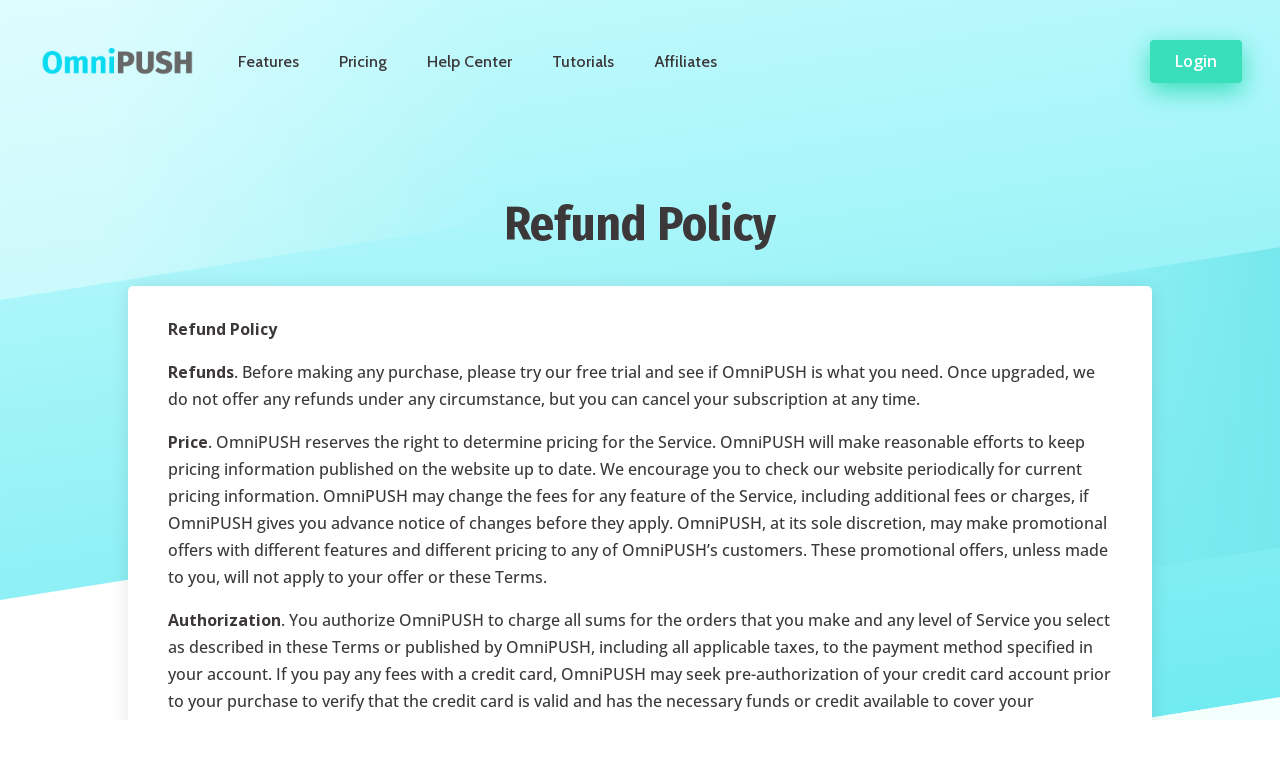

--- FILE ---
content_type: text/css
request_url: https://omnipush.io/wp-content/cache/w3-cache/all-css/d14cd05b07def410080f5e198e6d3411.css
body_size: 3477
content:
 @-webkit-keyframes slide-down {   0% {  -webkit-transform:translateY(-100%);  transform:translateY(-100%);  opacity:0   }   to {  -webkit-transform:translateY(0);  transform:translateY(0);  opacity:1   } } @keyframes slide-down {   0% {  -webkit-transform:translateY(-100%);  transform:translateY(-100%);  opacity:0   }   to {  -webkit-transform:translateY(0);  transform:translateY(0);  opacity:1   } } @-webkit-keyframes slide-grow-up {   0% {  -webkit-transform:translateY(100%) scale(.95);  transform:translateY(100%) scale(.95);  opacity:0   }   to {  -webkit-transform:translateY(0) scale(1);  transform:translateY(0) scale(1);  opacity:1   } } @keyframes slide-grow-up {   0% {  -webkit-transform:translateY(100%) scale(.95);  transform:translateY(100%) scale(.95);  opacity:0   }   to {  -webkit-transform:translateY(0) scale(1);  transform:translateY(0) scale(1);  opacity:1   } } @-webkit-keyframes slide-grow-left {   0% {  -webkit-transform:translateX(40%) scale(.9);  transform:translateX(40%) scale(.9);  opacity:0   }   to {  -webkit-transform:translateY(0) scale(1);  transform:translateY(0) scale(1);  opacity:1   } } @-webkit-keyframes slide-grow-right {   0% {  -webkit-transform:translateX(-40%) scale(.9);  transform:translateX(-40%) scale(.9);  opacity:0   }   to {  -webkit-transform:translateY(0) scale(1);  transform:translateY(0) scale(1);  opacity:1   } } @keyframes slide-grow-right {   0% {  -webkit-transform:translateX(-40%) scale(.9);  transform:translateX(-40%) scale(.9);  opacity:0   }   to {  -webkit-transform:translateY(0) scale(1);  transform:translateY(0) scale(1);  opacity:1   } } @-webkit-keyframes hero-browser-slidefade {   to {  opacity:1;  -webkit-transform:translateZ(0);  transform:translateZ(0)   } } @keyframes hero-browser-slidefade {   to {  opacity:1;  -webkit-transform:translateZ(0);  transform:translateZ(0)   } } @-webkit-keyframes hero-notification-slidefade {   50% {  opacity:1   }   to {  opacity:1;  -webkit-transform:translateZ(0);  transform:translateZ(0)   } } @keyframes hero-notification-slidefade {   50% {  opacity:1   }   to {  opacity:1;  -webkit-transform:translateZ(0);  transform:translateZ(0)   } } @-webkit-keyframes hero-notification-mini-slidefade {   50% {  opacity:1   }   to {  opacity:1;  -webkit-transform:translateZ(0) scale(.72);  transform:translateZ(0) scale(.72)   } } @keyframes hero-notification-mini-slidefade {   50% {  opacity:1   }   to {  opacity:1;  -webkit-transform:translateZ(0) scale(.72);  transform:translateZ(0) scale(.72)   } } @-webkit-keyframes hero-notification-bob {   0% {  -webkit-transform:translateZ(0);  transform:translateZ(0)   }   20% {  -webkit-transform:translate3d(6px, 6px, 0);  transform:translate3d(6px, 6px, 0)   }   40% {  -webkit-transform:translate3d(0, 6px, 0);  transform:translate3d(0, 6px, 0)   }   60% {  -webkit-transform:translate3d(-6px, 0, 0);  transform:translate3d(-6px, 0, 0)   }   80% {  -webkit-transform:translate3d(-6px, -6px, 0);  transform:translate3d(-6px, -6px, 0)   }   to {  -webkit-transform:translateZ(0);  transform:translateZ(0)   } } @keyframes hero-notification-bob {   0% {  -webkit-transform:translateZ(0);  transform:translateZ(0)   }   20% {  -webkit-transform:translate3d(6px, 6px, 0);  transform:translate3d(6px, 6px, 0)   }   40% {  -webkit-transform:translate3d(0, 6px, 0);  transform:translate3d(0, 6px, 0)   }   60% {  -webkit-transform:translate3d(-6px, 0, 0);  transform:translate3d(-6px, 0, 0)   }   80% {  -webkit-transform:translate3d(-6px, -6px, 0);  transform:translate3d(-6px, -6px, 0)   }   to {  -webkit-transform:translateZ(0);  transform:translateZ(0)   } } @-webkit-keyframes hero-notification-bob-small {   0% {  -webkit-transform:translateZ(0);  transform:translateZ(0)   }   20% {  -webkit-transform:translate3d(3px, 3px, 0);  transform:translate3d(3px, 3px, 0)   }   40% {  -webkit-transform:translate3d(0, 3px, 0);  transform:translate3d(0, 3px, 0)   }   60% {  -webkit-transform:translate3d(-3px, 0, 0);  transform:translate3d(-3px, 0, 0)   }   80% {  -webkit-transform:translate3d(-3px, -3px, 0);  transform:translate3d(-3px, -3px, 0)   }   to {  -webkit-transform:translateZ(0);  transform:translateZ(0)   } } @keyframes hero-notification-bob-small {   0% {  -webkit-transform:translateZ(0);  transform:translateZ(0)   }   20% {  -webkit-transform:translate3d(3px, 3px, 0);  transform:translate3d(3px, 3px, 0)   }   40% {  -webkit-transform:translate3d(0, 3px, 0);  transform:translate3d(0, 3px, 0)   }   60% {  -webkit-transform:translate3d(-3px, 0, 0);  transform:translate3d(-3px, 0, 0)   }   80% {  -webkit-transform:translate3d(-3px, -3px, 0);  transform:translate3d(-3px, -3px, 0)   }   to {  -webkit-transform:translateZ(0);  transform:translateZ(0)   } } .vertical_center{ display:flex; align-items:center; flex-wrap:wrap; } .mymain_header{position:relative;} .et_builder_inner_content{position:static;} .mymain_header:after{ content:""; position:absolute; top:0; left:0; right:0; height:900px; display:grid; grid:repeat(6,150px)/repeat(10,1fr); -webkit-transform-origin:0; transform-origin:0; -webkit-transform:skewY(-9deg); transform:skewY(-9deg);  background-image:linear-gradient(180deg,#39dfbb,#f2fffc); z-index:-1; } .header_stripe{ position:absolute; top:0; left:0; right:0; bottom:0; } .header-stripes{ position:absolute; top:0; left:0; right:0; height:900px; display:grid; grid:repeat(6,150px)/repeat(10,1fr); -webkit-transform-origin:0; transform-origin:0; -webkit-transform:skewY(-9deg); transform:skewY(-9deg); background-image:-webkit-linear-gradient(top,#c7fbfe,#71ebf1); background-image:linear-gradient(180deg,#c7fbfe,#71ebf1); z-index:-1; } .header-stripes :first-child { grid-column:span 4; grid-row:span 2; background-image:-webkit-linear-gradient(left,hsla(0,0%,100%,.4) 20%,hsla(0,0%,100%,0)); background-image:linear-gradient(90deg,hsla(0,0%,100%,.4) 20%,hsla(0,0%,100%,.0)); } .header-stripes :nth-child(2) { grid-row-start:4; grid-column-start:span 2; grid-row-end:6; grid-column-end:-1; background-image:-webkit-linear-gradient(left,rgba(189,194,193,0),#76E8ED); background-image:linear-gradient(90deg,rgba(189,194,193,0),#76E8ED); } .header-stripes :nth-child(3) { grid-row:5/span 2; grid-column:1/span 5; background-image:-webkit-linear-gradient(left,#fff 50%,hsla(0,0%,100%,0)); background-image:linear-gradient(90deg,#fff 50%,hsla(0,0%,100%,0)); } .header-stripes :nth-child(4) { grid-row-start:6; grid-column-start:1; grid-column-end:-1; -webkit-transform:translateY(100%); transform:translateY(100%); background-image:-webkit-linear-gradient(left,#fff 50%,#f2fffc); background-image:linear-gradient(90deg,#fff 50%,#f2fffc); } .login_menu .et_pb_menu__menu{ margin-left:auto; animation:slide-down .4s cubic-bezier(.215,.61,.355,1) both; animation-delay:0.3s; } .top_header .et_pb_row .et_pb_column:nth-child(1), .top_header .et_pb_row .et_pb_column:nth-child(2){ animation:slide-down .4s cubic-bezier(.215,.61,.355,1) both; animation-delay:0.3s; } .two_btn_cta .et_pb_button{ transition:300ms linear; width:220px; } body #page-container .et_pb_section.full_header .et_pb_fullwidth_header .header-content .et_pb_button{padding:.5em 1.5em!important;} body #page-container .et_pb_section.full_header .et_pb_fullwidth_header .header-content .et_pb_button:hover, .two_btn_cta .et_pb_button:hover{ padding:.5em 1.5em!important; transform:translateY(-1px); } .my_header .main_menu .nav > li{ margin:0 !important; padding:0 20px !important; } .my_header .main_menu .nav > li > a{ padding:12px 0 !important; border-radius:4px; font-size:16px; } .my_header .main_menu .nav li.menu-item-has-children > a{padding:12px 20px 12px 0 !important;} .my_header .main_menu .nav li ul{ border:0; border-radius:4px; box-shadow:0 5px 20px 0px rgba(0, 0, 0, 0.2); padding:5px 0; z-index:9; width:200px; } .my_header .main_menu .nav li ul li{ padding:0; display:block; } .my_header .main_menu .nav li ul li a{ padding:8px 15px; width:100%; } .my_header .main_menu .nav li ul li a:hover{ background:none; border:0; color:#61d8ef !important; } .my_header .main_menu .nav li.menu-item-has-children a:after{ top:12px; font-size:21px; } .my_header .main_menu .nav > li > a:before{ content:''; position:absolute; left:0; right:0; bottom:0; height:1px; background:#4c39df; transform-origin:0; transform:scaleX(0); transition:transform .3s cubic-bezier(1,0,.4,1),-webkit-transform .3s cubic-bezier(1,0,.4,1); } .my_header .main_menu .nav li a:hover{opacity:1;} .my_header .main_menu .nav li a:hover:before, .my_header .main_menu .nav > .current_page_item > a:before{transform:scaleX(1);} .my_header .et_pb_column:first-child{ width:16% !important; } .top_header .et_pb_image a{display:block;} .my_header .et_pb_column:last-child{ width:59% !important; } .full_header .et_pb_fullwidth_header_container{ width:100%; max-width:100% !important; padding-left:15%; } .full_header h1{margin-bottom:15px;} .full_header h1 + div{margin-bottom:30px;} .full_header .header-content{ animation:slide-grow-right .4s cubic-bezier(.215, .61, .355, 1) both running; animation-delay:0.3s; } .full_header .header-image{position:relative;} .full_header .header-image img{ animation:slide-grow-left .4s cubic-bezier(.215, .61, .355, 1) both running; animation-delay:0.6s; } .custom_design{ animation:slide-grow-up .5s cubic-bezier(.215,.61,.355,1) both; animation-delay:0.8s; } .custom_design .et_pb_code_inner{ display:flex; justify-content:space-between; flex-wrap:wrap; } .custom_design .gdpr_badge:before{ content:""; background:url('https://linkedofy.io/wp-content/uploads/2020/04/gdpbadge.png'); background-repeat:no-repeat; position:absolute; left:5px; top:5px; height:40px; width:40px; } .custom_design .gdpr_badge{ border:1px solid #39c5df; border-radius:8px; padding:5px 5px 5px 40px; font-family:'Cabin',Helvetica,Arial,Lucida,sans-serif; font-size:13px; line-height:13px; color:#39c5df; font-weight:700; align-self:flex-start; } .custom_design .gdpr_badge p{ font-size:11px; font-weight:400; } .custom_design .hero_quote{ width:470px; text-align:right; display:flex; flex-direction:row-reverse; } .custom_design figure{ background:url('http://localhost:8080/linkedofy/wp-content/uploads/2020/04/testimonial.png'); width:100px; height:100px; background-size:cover; background-repeat:no-repeat; border-radius:50%; flex:0 0 auto; margin-left:24px; } .hero_quote q{ font-family:"Crimson Text", serif; font-size:20px; font-style:italic; letter-spacing:-.03em; display:block; margin-bottom:15px; } .hero_quote blockquote{ padding:0; margin:0; border:0; } .hero_quote cite{ font-size:14px; font-style:normal; display:block; line-height:15px; font-family:'Cabin',Helvetica,Arial,Lucida,sans-serif; } .hero_quote cite p{ font-family:'Fira Sans Condensed',Helvetica,Arial,Lucida,sans-serif; font-size:18px; font-weight:bold; color:#3c383a; } .icon_list ul{ padding:15px 0 0; margin:0; list-style:none; display:flex; flex-wrap:wrap; justify-content:space-between; } .icon_list ul li{ width:49%; position:relative; display:flex; align-items:center; line-height:20px; margin-bottom:25px; } .icon_list ul li:nth-child(1){animation-delay:900ms;} .icon_list ul li:nth-child(2){animation-delay:1500ms;} .icon_list ul li:nth-child(3){animation-delay:1200ms;} .icon_list ul li:nth-child(4){animation-delay:50s;} .icon_list ul li:before{ content:''; display:block; width:25px; height:25px; border-radius:50%;  flex:0 0 25px; margin-right:15px; background:#61D8EF url('https://linkedofy.io/wp-content/uploads/2020/04/deliver_1.png') no-repeat center; background-size:12px; font-size:24px; line-height:25px; text-align:center; } .time_line > div{position:relative;} .time_line > div:before{ position:absolute; left:0; top:0; width:25px; height:25px; content:""; background-color:#61D8EF; border-radius:50%; background-repeat:no-repeat; background-size:12px; background-position:center; } .time_line > div:nth-child(1):before{background-image:url('https://linkedofy.io/wp-content/uploads/2020/04/target_1.png')} .time_line > div:nth-child(2):before{background-image:url('https://linkedofy.io/wp-content/uploads/2020/04/schedule.png')} .time_line > div:nth-child(3):before{background-image:url('https://linkedofy.io/wp-content/uploads/2020/04/deliver_1.png')} .time_line.small > div:before{ width:7px; height:7px; top:9px; background-image:none !important; } .time_line > div:not(:last-child):after{ content:''; position:absolute; left:12px; top:2px; bottom:0; width:1px; background:#61D8EF; z-index:-1; } .time_line.small > div:after{ left:3px; top:15px; bottom:-10px; } .time_line.small > div:first-child:before, .time_line.small > div:first-child:after{display:none;} .footer_col .et_pb_column:nth-child(1){width:15%;} .footer_col .et_pb_column:nth-child(2), .footer_col .et_pb_column:nth-child(3), .footer_col .et_pb_column:nth-child(4){width:10%;} .footer_col .et_pb_column:last-child{width:32%;} .footer_col ul.nav{display:block !important;} .pricing_row .pricing_center h2{ display:flex; align-items:center; justify-content:center; } .pricing_row h2 .old{ font-size:40px; opacity:0.5; font-weight:normal; line-height:48px; align-self:flex-end; display:flex; padding-left:10px; position:relative; } .pricing_row h2 .old:before{ content:''; position:absolute; width:2px; height:15px; background:#4c39df; bottom:0; left:0; } .pricing_row h2 span:not(.old){ font-size:45px; align-self:flex-start; line-height:45px; } .pricing_row h2 .old em{ font-style:normal; font-size:25px; line-height:25px; align-self:flex-start; } .et_pb_not_available > span{text-decoration:line-through;} #edd_checkout_form_wrap{ padding-right:45px; } #edd_purchase_form{ display:flex; flex-wrap:wrap; justify-content:space-between; position:relative; } #edd_purchase_form legend{ font-weight:bold; font-size:24px; font-family:'Cabin',Helvetica,Arial,Lucida,sans-serif; width:100%; color:#3c383a; display:block; } #edd_purchase_form #edd_cc_address legend{margin-bottom:10px;} #edd_purchase_form input[type="text"], #edd_purchase_form input[type="email"], #edd_purchase_form input[type="password"]{ height:40px; width:100%; padding:5px 15px; font-family:'Cabin',Helvetica,Arial,Lucida,sans-serif; font-size:14px; } #edd_purchase_form .edd-terms-agreement label{display:inline-block;} #edd_purchase_form #edd-card-wrap #edd-stripe-card-element{ padding:12px 12px 10px !important; } #edd_purchase_form fieldset{ width:100%; margin-bottom:15px; } #edd_purchase_form #edd_checkout_user_info{ width:49%; order:-1; display:flex; flex-wrap:wrap; justify-content:space-between; } #edd_checkout_user_info > span, #edd_cc_fields legend{ margin-bottom:10px; width:100%; } #edd_purchase_form #edd_cc_fields{ margin-bottom:30px; width:49%; padding-top:17px; } #edd_checkout_user_info > p{ width:49%; } #edd_purchase_form #edd_cc_address > p{ display:inline-block; width:33%; } #edd_checkout_user_info > p.linked_in{ width:100%; padding:0; } #edd_purchase_form .edd-description{display:none;} #edd_purchase_form #edd_cc_address select{ width:100%; height:40px; } #edd_final_total_wrap, #edd-card-name-wrap{margin-bottom:15px;} #edd_checkout_cart_wrap{ padding:0; box-shadow:0 0 30px 7px rgba(0, 0, 0, 0.1); border-radius:3px; } .edd_checkout_cart_item_title{ font-weight:bold; color:#3c383a; font-size:20px; } #edd_checkout_cart .edd_cart_total{ font-size:20px; text-align:right; border-top:1px solid #ddd; } #edd_checkout_cart_wrap #edd_checkout_cart{border:0 !important;} #edd_checkout_cart .edd_cart_total span{margin-left:auto;} .edd_cart_actions a{ color:#000; border:1px solid #000; width:100%; padding:6px 10px; border-radius:3px; text-align:center; display:block; } #edd_checkout_cart_form tbody{margin-bottom:15px;} #edd_checkout_cart_form .edd_cart_item{ padding:10px 0; border-top:1px solid #ddd; } #edd_checkout_cart_form tbody .edd_cart_item:first-child{border:0;} .et_pb_section .pricing_table .et_pb_pricing_content_top{ padding-top:0 !important; border:0 !important; } .pricing_table{transition:.2s linear all;} .pricing_table .et_pb_pricing_table{ display:flex; flex-wrap:wrap; } .pricing_table .et_pb_pricing_table > div{ width:100%; } .pricing_table .et_pb_pricing_table .et_pb_pricing_content{ order:2; padding-bottom:0 !important; } .pricing_table ul.et_pb_pricing{ text-align:left; padding:0 25px !important; font-size:14px; font-weight:300; } .pricing_table .et_pb_pricing li span:before{ background:url('https://linkedofy.io/wp-content/uploads/2020/04/paper_plane.png') no-repeat; border:0; width:10px; height:10px; top:5px; background-size:10px; } .pricing_table .et_pb_pricing li{padding-bottom:5px !important;} .pricing_table .et_pb_pricing .et_pb_not_available span:before{opacity:0.3;} .et_pb_featured_table:before{ content:'BEST SELLER'; position:absolute; top:20px; right:-37px; background:red; color:#fff; z-index:9; padding:2px 23px; transform:rotate(45deg); font-size:11px; width:100px; font-weight:bold; box-shadow:0 10px 20px -14px #000; } .switch{ display:flex; align-items:center; justify-content:center; } .switch > span{ font-weight:bold; color:#000; transition:0.3s linear all; } .switch strong + span{opacity:0.4;} .yearly .switch strong + span{opacity:1;} .yearly .switch span:first-child{opacity:0.4;} .switch strong{ background:#ddd; border-radius:20px; width:66px; height:38px; position:relative; padding:5px; margin:0 15px; cursor:pointer; } .switch strong input{ position:absolute; left:0; top:0; right:0; bottom:0; width:100%; height:100%; opacity:0; z-index:9; cursor:pointer; } .switch strong span{ width:30px; height:30px; background:#fff; border-radius:50%; position:absolute; left:6px; top:4px; transition:all 300ms linear ; } .yearly .switch strong{background:#4c39df;} .yearly .switch strong span{transform:translatex(25px);} .hide{display:none;} .pricing_table .et_pb_dollar_sign{ margin-left:-.6em !important; font-weight:600; font-size:24px; color:#000; } #edd_checkout_user_info > p.linked_in{order:0;} #edd_checkout_user_info > p.linked_in + p{ order:1; width:100% !important; } #edd_checkout_user_info #edd-email-wrap{order:2;} #edd_checkout_user_info > span{order:4;} #edd_checkout_user_info #edd-email-wrap + p{order:3;} #edd_checkout_user_info #edd-first-name-wrap{order:5;} #edd_checkout_user_info #edd-last-name-wrap{order:6;}  #edd_checkout_user_info > p.linked_in + p{ padding:0; } #edd_checkout_user_info > p.linked_in + p + p{display:none;}  #edd_checkout_user_info > span{ margin:0 !important; padding:15px 0 5px; } #edd_checkout_form_wrap{padding-right:0 !important;} #edd_checkout_cart_form{ margin:-30px -30px 40px; } #edd_checkout_user_info > p{ width:100% !important; } .edd_errors{width:100%;} .edd_error, .edd-alert{ background:#f8d7da; margin-bottom:5px; padding:5px 15px !important; border:1px solid #f5c6cb; border-radius:2px; color:#721c24; }   .mymain_header{position:relative;} .et_builder_inner_content{position:static;} .mymain_header:after{ content:""; position:absolute; top:0; left:0; right:0; height:900px; display:grid; grid:repeat(6,150px)/repeat(10,1fr); -webkit-transform-origin:0; transform-origin:0; -webkit-transform:skewY(-9deg); transform:skewY(-9deg);  background-image:linear-gradient(180deg,#39dfbb,#f2fffc); z-index:-1; } .header_stripe{ position:absolute; top:0; left:0; right:0; bottom:0; } .login_menu .et_pb_menu__menu{ margin-left:auto; animation:slide-down .4s cubic-bezier(.215,.61,.355,1) both; animation-delay:0.3s; } .top_header .et_pb_row .et_pb_column:nth-child(1), .top_header .et_pb_row .et_pb_column:nth-child(2){ animation:slide-down .4s cubic-bezier(.215,.61,.355,1) both; animation-delay:0.3s; } .two_btn_cta .et_pb_button{ transition:300ms linear; width:220px; } body #page-container .et_pb_section.full_header .et_pb_fullwidth_header .header-content .et_pb_button{padding:.5em 1.5em!important;} body #page-container .et_pb_section.full_header .et_pb_fullwidth_header .header-content .et_pb_button:hover, .two_btn_cta .et_pb_button:hover{ padding:.5em 1.5em!important; transform:translateY(-1px); } .login_menu nav li a{ padding:12px 25px !important; border-radius:4px; font-size:16px; font-weight:600; } .login_menu nav li a:hover{ opacity:1; transform:translateY(-1px); } .login_menu nav li.login_menu a{ border:1px solid #4c39df; color:#4c39df; font-size:16px; font-weight:600; } .log_inout_btn a{ color:#fff; background:#4c39df; box-shadow:0 8px 24px #4c39df; padding:9px 40px; border-radius:4px; display:inline-block; } .full_header .et_pb_fullwidth_header_container{ width:100%; max-width:100% !important; padding-left:15%; } .full_header h1{margin-bottom:15px;} .full_header h1 + div{margin-bottom:30px;} .full_header .header-content{ animation:slide-grow-right .4s cubic-bezier(.215, .61, .355, 1) both running; animation-delay:0.3s; } .full_header .header-image{position:relative;} .full_header .header-image img{ animation:slide-grow-left .4s cubic-bezier(.215, .61, .355, 1) both running; animation-delay:0.6s; } .custom_design{ animation:slide-grow-up .5s cubic-bezier(.215,.61,.355,1) both; animation-delay:0.8s; } .custom_design .et_pb_code_inner{ display:flex; justify-content:space-between; flex-wrap:wrap; } .custom_design .gdpr_badge p{ font-size:11px; font-weight:400; } .custom_design .hero_quote{ width:470px; text-align:right; display:flex; flex-direction:row-reverse; } .custom_design figure{ background:url('https://linkedofy.io/wp-content/uploads/2020/04/testimonial.png'); width:100px; height:100px; background-size:cover; background-repeat:no-repeat; border-radius:50%; flex:0 0 auto; margin-left:24px; } .hero_quote q{ font-family:"Crimson Text", serif; font-size:20px; font-style:italic; letter-spacing:-.03em; display:block; margin-bottom:15px; } .hero_quote blockquote{ padding:0; margin:0; border:0; } .hero_quote cite{ font-size:14px; font-style:normal; display:block; line-height:15px; font-family:'Cabin',Helvetica,Arial,Lucida,sans-serif; } .hero_quote cite p{ font-family:'Fira Sans Condensed',Helvetica,Arial,Lucida,sans-serif; font-size:18px; font-weight:bold; color:#3c383a; } .icon_list ul{ padding:15px 0 0; margin:0; list-style:none; display:flex; flex-wrap:wrap; justify-content:space-between; } .icon_list ul li{ width:49%; position:relative; display:flex; align-items:center; line-height:20px; margin-bottom:25px; } .icon_list ul li:nth-child(1){animation-delay:900ms;} .icon_list ul li:nth-child(2){animation-delay:1500ms;} .icon_list ul li:nth-child(3){animation-delay:1200ms;} .icon_list ul li:nth-child(4){animation-delay:50s;} .icon_list ul li:before{ content:''; display:block; width:25px; height:25px; border-radius:50%;  flex:0 0 25px; margin-right:15px; background:#61D8EF url('https://linkedofy.io/wp-content/uploads/2020/04/deliver_1.png') no-repeat center; background-size:12px; font-size:24px; line-height:25px; text-align:center; } .time_line > div{position:relative;} .time_line > div:before{ position:absolute; left:0; top:0; width:25px; height:25px; content:""; background-color:#61D8EF; border-radius:50%; background-repeat:no-repeat; background-size:12px; background-position:center; } .time_line > div:nth-child(1):before{background-image:url('https://linkedofy.io/wp-content/uploads/2020/04/target_1.png')} .time_line > div:nth-child(2):before{background-image:url('https://linkedofy.io/wp-content/uploads/2020/04/schedule.png')} .time_line.small > div:before{ width:7px; height:7px; top:9px; background-image:none !important; } .time_line > div:not(:last-child):after{ content:''; position:absolute; left:12px; top:2px; bottom:0; width:1px; background:#61D8EF; z-index:-1; } .time_line.small > div:after{ left:3px; top:15px; bottom:-10px; } .time_line.small > div:first-child:before, .time_line.small > div:first-child:after{display:none;} .footer_col .et_pb_column:nth-child(1){width:15%;} .footer_col .et_pb_column:nth-child(2), .footer_col .et_pb_column:nth-child(3), .footer_col .et_pb_column:nth-child(4){width:10%;} .footer_col .et_pb_column:last-child{width:32%;} .footer_col ul.nav{display:block !important;} .pricing_row .pricing_center h2{ display:flex; align-items:center; justify-content:center; } .pricing_row h2 .old{ font-size:40px; opacity:0.5; font-weight:normal; line-height:48px; align-self:flex-end; display:flex; padding-left:10px; position:relative; } .pricing_row h2 .old:before{ content:''; position:absolute; width:2px; height:15px; background:#4c39df; bottom:0; left:0; } .pricing_row h2 span:not(.old){ font-size:45px; align-self:flex-start; line-height:45px; } .pricing_row h2 .old em{ font-style:normal; font-size:25px; line-height:25px; align-self:flex-start; } .et_pb_not_available > span{text-decoration:line-through;} #edd_checkout_form_wrap{ padding-right:45px; } #edd_purchase_form{ display:flex; flex-wrap:wrap; justify-content:space-between; position:relative; } #edd_purchase_form input[type="text"], #edd_purchase_form input[type="email"], #edd_purchase_form input[type="password"]{ height:40px; width:100%; padding:5px 15px; font-family:'Cabin',Helvetica,Arial,Lucida,sans-serif; font-size:14px; } #edd_purchase_form label{display:block;} #edd_purchase_form .edd-terms-agreement label{display:inline-block;} #edd_purchase_form fieldset{ width:100%; margin-bottom:15px; } #edd_purchase_form #edd_checkout_user_info{ width:49%; order:-1; display:flex; flex-wrap:wrap; justify-content:space-between; } #edd_checkout_user_info > span, #edd_cc_fields legend{ margin-bottom:10px; width:100%; } #edd_purchase_form #edd_cc_fields{ margin-bottom:30px; width:100%; padding-top:17px; } #edd_checkout_user_info > p{ width:49%; } #edd_checkout_user_info > p.linked_in{ width:100%; padding:0; } .edd-stripe-new-card{ display:flex; flex-wrap:wrap; justify-content:space-between; } .edd-stripe-new-card > *{ width:49%; } #edd_purchase_form .edd-description{display:none;} #edd_purchase_form #edd_cc_address select{ width:100%; height:40px; } #edd_purchase_form input[type="submit"]{ box-shadow:0 13px 17px -7px #4c39df; background:#4c39df; color:#fff; border:0; padding:15px 50px; font-size:20px; cursor:pointer; } #edd_final_total_wrap, #edd-card-name-wrap{margin-bottom:15px;} #edd_checkout_cart_wrap{ padding:0; box-shadow:0 0 30px 7px rgba(0, 0, 0, 0.1); border-radius:3px; } .edd_checkout_cart_item_title{ font-weight:bold; color:#3c383a; font-size:20px; } #edd_checkout_cart .edd_cart_total{ font-size:20px; text-align:right; border-top:1px solid #ddd; } #edd_checkout_cart_wrap #edd_checkout_cart{border:0 !important;} #edd_checkout_cart .edd_cart_total span{margin-left:auto;} .edd_cart_actions a{ color:#000; border:1px solid #000; width:100%; padding:6px 10px; border-radius:3px; text-align:center; display:block; } #edd_checkout_cart_form tbody{margin-bottom:15px;} #edd_checkout_cart_form .edd_cart_item{ padding:10px 0; border-top:1px solid #ddd; } #edd_checkout_cart_form tbody .edd_cart_item:first-child{border:0;} .et_pb_section .pricing_table .et_pb_pricing_content_top{ padding-top:0 !important; border:0 !important; } .pricing_table{transition:.2s linear all;} .pricing_table .et_pb_pricing_table{ display:flex; flex-wrap:wrap; } .pricing_table .et_pb_pricing_table > div{ width:100%; } .pricing_table .et_pb_pricing_table .et_pb_pricing_content{ order:2; padding-bottom:0 !important; } .pricing_table ul.et_pb_pricing{ text-align:left; padding:0 25px !important; font-size:14px; font-weight:300; } .pricing_table .et_pb_pricing li span:before{ background:url('https://linkedofy.io/wp-content/uploads/2020/04/paper_plane.png') no-repeat; border:0; width:10px; height:10px; top:5px; background-size:10px; } .pricing_table .et_pb_pricing li{padding-bottom:5px !important;} .pricing_table .et_pb_pricing .et_pb_not_available span:before{opacity:0.3;} .et_pb_featured_table:before{ content:'BEST SELLER'; position:absolute; top:20px; right:-37px; background:red; color:#fff; z-index:9; padding:2px 23px; transform:rotate(45deg); font-size:11px; width:100px; font-weight:bold; box-shadow:0 10px 20px -14px #000; } .switch{ display:flex; align-items:center; justify-content:center; } .switch > span{ font-weight:bold; color:#000; transition:0.3s linear all; } .switch strong + span{opacity:0.4;} .yearly .switch strong + span{opacity:1;} .yearly .switch span:first-child{opacity:0.4;} .switch strong{ background:#ddd; border-radius:20px; width:66px; height:38px; position:relative; padding:5px; margin:0 15px; cursor:pointer; } .switch strong input{ position:absolute; left:0; top:0; right:0; bottom:0; width:100%; height:100%; opacity:0; z-index:9; cursor:pointer; } .switch strong span{ width:30px; height:30px; background:#fff; border-radius:50%; position:absolute; left:6px; top:4px; transition:all 300ms linear ; } .yearly .switch strong{background:#4c39df;} .yearly .switch strong span{transform:translatex(25px);} .hide{display:none;} .pricing_table .et_pb_dollar_sign{ margin-left:-.6em !important; font-weight:600; font-size:24px; color:#000; } #edd_checkout_user_info > p.linked_in{order:0;} #edd_checkout_user_info > p.linked_in + p{ order:1; width:100% !important; } #edd_checkout_user_info #edd-email-wrap{order:2;} #edd_checkout_user_info > span{order:4;} #edd_checkout_user_info #edd-email-wrap + p{order:3;} #edd_checkout_user_info #edd-first-name-wrap{ position:absolute; width:49% !important; top:54px; right:0; } #edd_checkout_user_info #edd-last-name-wrap{ position:absolute; width:49% !important; top:137px; right:0; }  #edd_checkout_user_info > p.linked_in + p{ padding:0; } #edd_checkout_user_info > p.linked_in + p + p{display:none;}  #edd_checkout_user_info > span{ margin:0 !important; padding:0 0 5px; position:absolute; width:49%; right:0; top:0; } #edd_checkout_form_wrap{padding-right:0 !important;} #edd_checkout_cart_form{ margin:-30px -30px 40px; } #edd_checkout_user_info > p{ width:100% !important; } .purchase_confirm h3{ padding:40px 0 15px; font-weight:bold; color:#3c383a; }


--- FILE ---
content_type: text/css
request_url: https://omnipush.io/wp-content/cache/w3-cache/all-css/8ec54b661bd52b9129146522c932f65c.css
body_size: 3187
content:
.Form_design_section ._form-content{width:50%!important;margin:0 auto;overflow:hidden}.Form_design_section input{width:100%}.Form_design_section #_form_1_ .last_field{margin-top:14px}.Form_design_section #_form_1_ .form_inputs{padding:0}.Form_design_section ._form-title{font-size:25px;text-align:center;padding-bottom:15px}.edd-payment-icons{display:inline-flex;align-items:center;transform:translatey(7px)}.edd-payment-icons img{max-width:40px}#edd_secure_site_wrapper{display:flex;align-items:center}#edd_secure_site_wrapper .padlock{padding-right:5px}#linkedin_pass{text-security:disc;-moz-text-security:disc;-webkit-text-security:disc}.edd-discount-code-field-wrap{display:flex}#edd_purchase_form .edd-discount-code-field-wrap input[type="submit"]{padding:5px 50px 8px;margin:0 0 0 15px;box-shadow:none}#edd_purchase_form .edd-discount-code-field-wrap .edd-input{width:200px}#edd_purchase_form input{font-family:'Fira Sans Condensed',Helvetica,Arial,Lucida,sans-serif}#edd_login_form label,#edd_register_form{display:block}#edd_login_form #edd_user_login,#edd_login_form #edd_user_pass,#edd_register_form #edd-user-email,#edd_register_form #edd-user-pass,#edd_register_form #edd-user-pass2,#edd_register_form #edd-user-login{width:100%;height:40px;padding:5px 15px;border:1px solid #E5DEE1;border-radius:4px}#edd_login_form legend{display:none}#edd_login_form #edd_login_submit,#edd_register_form .et_pb_button{display:inline-block;background:#4c39df;padding:12px 40px!important;color:#fff;border:0;border-radius:4px;box-shadow:0 8px 24px rgba(76,57,223,0.5);font-size:16px;cursor:pointer}.sign_up_wrap{font-size:11px;font-family:'Fira Sans Condensed',Helvetica,Arial,Lucida,sans-serif;letter-spacing:1px;font-weight:400}#edd_register_form{margin-bottom:15px}#edd_login_form label,#edd_register_form label{font-weight:600;font-size:11px}.top_header .et_pb_row .et_pb_column:first-child{width:290px!important}.full_header .et_pb_fullwidth_header_container{z-index:0}body:not(.logged-in) .login_menu .et_pb_menu__menu,body:not(.logged-in) .login_menu .et_pb_menu__menu *{width:100%;max-width:260px;text-align:center}.log_inout_btn>div{display:inline-block}body.page-id-2624 .log_inout_btn>div:after{content:'';position:absolute;bottom:-40px;;left:0;right:50px;background:url(https://omnipush.io/wp-content/uploads/2021/01/no-credit-r.png);background-repeat:no-repeat;background-position:center bottom;background-size:210px;height:23px;background-position:right;width:220px}.log_inout_btn a{padding:8px 25px;font-weight:600;transition:0.2s linear all}.log_inout_btn .et_pb_code_inner a:first-child{margin-right:10px;background:#39dfbb;box-shadow:0 8px 24px #39dfbb}.log_inout_btn .et_pb_code_inner a:last-child{margin:0 0 0 10px!important}.log_inout_btn a:hover{transform:translateY(-1px)}.cust_form input[type="text"]{height:45px;width:100%;border:1px solid #E5DEE1;padding:5px 15px}.cust_form input[type="submit"]{display:inline-block;background:#4c39df;padding:12px 40px!important;color:#fff;border:0;border-radius:4px;box-shadow:0 8px 24px rgba(76,57,223,0.5);font-size:16px;cursor:pointer}body:not(.logged-in) .log_inout_btn .et_pb_code_inner a:first-child{background:#39dfbb;box-shadow:0 8px 24px #39dfbb;margin-right:15px}.login-form p a{color:#2EA3F2}.custom_form form>div{margin-bottom:20px}.custom_form form label{display:block;font-weight:600;margin-bottom:5px}.custom_form form input[type="text"],.custom_form form input[type="email"],.custom_form form input[type="tel"]{display:block;width:100%;height:45px;border:0;padding:5px 15px;border-radius:5px;box-shadow:0px 5px 7px rgba(0,0,0,0.06)}.custom_form form textarea{width:100%;height:150px;resize:vertical;border:0;padding:15px;border-radius:5px;box-shadow:0px 5px 7px rgba(0,0,0,0.06)}.custom_form form input[type="submit"]{box-shadow:0px 8px 24px 0px rgba(76,57,223,0.52);text-shadow:0em 0.1em 0.1em rgba(0,0,0,0.4);font-family:'Cabin',Helvetica,Arial,Lucida,sans-serif!important;font-weight:700;color:#fff;border-radius:3px;background:#4c39df;font-size:16px;border:0;padding:15px 50px;cursor:pointer;text-transform:uppercase;transition:0.3s linear all;display:block;margin-left:auto}.custom_form form input[type="submit"]:hover{transform:translateY(-1px)}.custom_form .msg{text-align:center;font-weight:bold}#_form_1_{border-radius:10px!important;overflow:hidden}#_form_1_ .bottom{background:#4c39df;color:#fff;margin:0 -20px -20px!important;padding:35px 50px 40px!important;text-align:center}#_form_1_ ._submit{height:45px;text-transform:uppercase;font-weight:bold;letter-spacing:1px;padding:10px 35px!important}#_form_1_ .last_field{margin-bottom:30px!important}#_form_1_ #fullname,#_form_1_ #email{height:45px!important;padding:10px 15px}#_form_1_ .form_inputs{padding:15px 40px}#_form_1_:before{width:150px height:10px;background:#000;conte:"SUBSCRIBE"!important;position:absolute;right:0;top:0}@media (max-width:1200px){.footer_col .et_pb_column:nth-child(2),.footer_col .et_pb_column:nth-child(3),.footer_col .et_pb_column:nth-child(4){width:15%}.et_pb_gutters3 .footer-content .et_pb_column{margin-right:3.5%}.footer_col .et_pb_column:last-child{position:relative;right:-60px;top:-60px}.notice{font-size:14px}}@media (max-width:980px){.header-content-container.center,.header-image-container.center{width:100%!important;padding-bottom:50px}.header-image-container.center{max-width:550px;margin:0 auto}.full_header .et_pb_fullwidth_header_container.left{flex-direction:column}.icon_list ul{padding-top:25px}.icon_list ul li{width:100%}.vertical_center.powerful-campaign .campaign-image{order:2}.vertical_center .et_pb_image{margin-left:0}.client-review .et_pb_column_1_3{margin-bottom:60px}.daily-analysis{margin-bottom:50px}#feature .et_pb_row .et_pb_column{margin-bottom:0}.footer-content .et_mobile_nav_menu .mobile_menu_bar{display:none}.footer-content .et_mobile_nav_menu .et_mobile_menu{display:block;background:transparent;padding:0;border:unset;box-shadow:unset;position:relative}.footer-content .et_mobile_nav_menu .et_mobile_menu li a{padding-top:5px!important;border-bottom:unset!important}.footer-content .et_mobile_nav_menu .et_mobile_menu li:first-child a{padding-top:0!important}.footer_col .et_pb_column:last-child{position:relative;right:0px;top:0px}.footer_col .et_pb_column .et_pb_menu__wrap{justify-content:flex-start}.footer_col .et_pb_column{width:21%!important;margin-right:4%!important}.footer_col .et_pb_column:last-child{width:100%!important}.footer_col .et_pb_column:last-child .et_pb_text{text-align:center}.footer-content .et_mobile_nav_menu,.footer-content .mobile_nav{width:100%}.top_header .et_pb_row .et_pb_column:first-child{max-width:20%!important;width:auto!important}.top_header .et_pb_row .et_pb_column:nth-child(2){order:3;max-width:30%!important;width:100%!important}.top_header .et_pb_row .et_pb_column:last-child{order:2;max-width:50%!important;width:100%!important}.top_header .et_pb_column:nth-child(3) .et_mobile_nav_menu .mobile_menu_bar{display:none}.top_header .et_pb_column:nth-child(3) .et_mobile_nav_menu .et_mobile_menu{display:block;background:transparent;padding:0;border:unset;box-shadow:unset}.top_header .et_pb_column:nth-child(3) ul{display:flex!important;justify-content:center;background:transparent!important;position:relative}.top_header .et_pb_column:nth-child(3) .et_mobile_menu li a{padding:12px 25px!important;border-radius:4px;border:1px solid #4c39df;color:#4c39df;font-size:16px;font-weight:600;margin:0 10px}.top_header .et_pb_column:nth-child(3) .et_mobile_menu li.signup_menu a{color:#fff;background:#4c39df;box-shadow:0 8px 24px #4c39df}.pricing_table .et_pb_pricing_tables_0 .et_pb_pricing_table,.pricing_table .et_pb_pricing_tables_3 .et_pb_pricing_table{border-radius:24px;margin-bottom:75px!important}.pricing_table .et_pb_pricing_tables_2 .et_pb_pricing_table,.pricing_table .et_pb_pricing_tables_5 .et_pb_pricing_table{margin-top:75px!important;border-radius:24px}.login-image.et_pb_column_0{height:100vh;width:35%!important;margin-right:0!important}.login-image.et_pb_column_0 .et_pb_image_0{padding-left:25px!important;padding-right:25px!important;max-width:250px}.login-form{width:calc(100% - 35%);padding-left:50px;padding-right:50px;height:100vh}.login-form .et_pb_module{width:100%}#edd_checkout_user_info>span,#edd_checkout_user_info #edd-first-name-wrap,#edd_checkout_user_info #edd-last-name-wrap{position:relative;width:100%!important;top:unset}#edd_purchase_form #edd_checkout_user_info,#edd_purchase_form #edd_cc_address>p,.edd-stripe-new-card>*{width:100%}.edd-terms-agreement{display:flex}#edd_agree_to_terms{position:relative;top:4px}.edd-payment-icons{display:block;transform:unset}#edd_checkout_cart_wrap{overflow:auto}.pricing_table ul.et_pb_pricing{text-align:center}.pricing_table ul.et_pb_pricing li{font-size:16px}}@media (max-width:767px){.top_header .et_pb_row_0_tb_header.et_pb_row{padding-top:25px}.full_header .et_pb_fullwidth_header{padding-top:0}.full_header .et_pb_fullwidth_header_container{padding-left:5%}.full_header .et_pb_fullwidth_header_0{margin-left:0}.partners{justify-content:space-between}.partners .et_pb_column{margin-right:0!important;width:45%!important;margin-bottom:30px!important}.partners:after{display:none}.two_btn_cta.et_pb_fullwidth_header .et_pb_fullwidth_header_container.center .header-content{width:100%}.login-image.et_pb_column_0,.login-form{width:100%!important}.signin-row{display:flex;flex-wrap:wrap}.login-form{padding:50px;height:auto}.login-image{order:2}.top_header .et_pb_column:nth-child(3) .et_mobile_menu li a{padding:5px 15px!important;font-size:14px!important}.login-image{position:relative;display:flex;align-items:center}.login-image .et_pb_module{z-index:777}.login-image:after{content:'';position:absolute;background-image:linear-gradient(-45deg,#71ebf1 33%,#00e6f2 76%);top:0;left:0;right:0;bottom:0}.login-image.et_pb_column_0{height:auto!important}.login-image.et_pb_column_0 .et_pb_module{padding-bottom:30px!important}}@media (max-width:650px){.top_header .et_pb_row .et_pb_column:last-child{order:3;max-width:100%!important;width:100%!important;margin-top:20px!important;z-index:2}.top_header .et_pb_row .et_pb_column:first-child{order:2;width:40%!important;max-width:40%!important}.top_header .et_pb_row .et_pb_column:nth-child(2){max-width:unset!important;width:calc(100% - 40%)!important}.login_menu .et_mobile_nav_menu{width:100%}.login_menu .mobile_nav{width:50%;margin:0 auto}.footer_col .et_pb_column:first-child{max-width:200px;margin:0 auto 5px!important}.footer_col .et_pb_column,.footer_col .et_pb_column:last-child{width:100%!important;margin:0!important}.footer_col .et_pb_column .et_pb_menu__wrap{justify-content:flex-start}.footer-content .et_mobile_nav_menu,.footer-content .mobile_nav{width:100%}.footer-content .mobile_nav li a{padding-left:0}.footer-content .et_mobile_menu,.footer_col .et_pb_column:last-child .et_pb_text{text-align:center}.two_btn_cta.et_pb_fullwidth_header .et_pb_fullwidth_header_container .et_pb_button_two{margin-left:0}.full_header .et_pb_fullwidth_header .et_pb_fullwidth_header_container .et_pb_button_one{margin-right:10px}.full_header .et_pb_fullwidth_header .header-content .et_pb_button{font-size:14px!important}body #page-container .et_pb_section.full_header .et_pb_fullwidth_header .header-content .et_pb_button{padding:10px 15px!important}.full_header .et_pb_fullwidth_header .et_pb_fullwidth_header_container .et_pb_button_two{margin-left:0}.pricing_table ul.et_pb_pricing{padding:0!important}.switch>span{font-size:14px}.switch strong{margin:0 5px}.custom_design .hero_quote{flex-direction:column;width:100%}.custom_design figure{margin:0 auto;margin-bottom:60px}.custom_design .gdpr_badge{position:absolute;top:112px;left:0;right:0;margin:0 auto;max-width:93px}.hero_quote blockquote{text-align:center}#edd_checkout_cart,#edd_checkout_wrap tbody,#edd_checkout_wrap tbody .edd_cart_item,#edd_checkout_wrap tbody .edd_cart_item .edd_cart_item_name,#edd_checkout_wrap tbody .edd_cart_item .edd_cart_item_price,#edd_checkout_wrap tbody .edd_cart_item .edd_cart_actions,#edd_checkout_wrap tfoot,#edd_checkout_wrap tfoot tr.edd_cart_footer_row,#edd_checkout_wrap tfoot tr th.edd_cart_total{display:block!important;width:100%!important;position:relative}#edd_checkout_wrap tfoot tr.edd_cart_footer_row.edd_cart_discount_row{display:none!important}#edd_checkout_wrap tbody{margin-bottom:0}#edd_checkout_wrap tbody .edd_cart_item{padding:0}#edd_checkout_wrap tbody .edd_cart_item td{padding:15px 30px}#edd_checkout_wrap tbody .edd_cart_item .edd_cart_item_name:before{content:'Item Name:';font-weight:600;color:#000}#edd_checkout_wrap tbody .edd_cart_item .edd_cart_item_price:before{content:'Item Price:';font-weight:600;color:#000}#edd_checkout_wrap tbody .edd_cart_item .edd_cart_actions:before{content:'Action:';font-weight:600;color:#000}#edd_checkout_cart thead{display:none}#edd_checkout_wrap tbody .edd_cart_item .edd_cart_actions a{display:inline-block!important;width:auto!important}}@media (max-width:500px){.login_menu .mobile_nav{width:76%;margin:0 auto}}.pro_month .et_pb_pricing_content_top:after{content:"(Sales Navigator Required)"!important;display:block!important;font-size:12px;font-weight:bold}.pro_month .et_pb_et_price:after{content:"-"!important;display:block!important;font-size:12px;font-weight:bold}.pro_month .et_pb_best_value:after{content:"1st Month FREE. Pay Setup Only"!important;display:block!important;font-size:12px;font-weight:bold}.pro_annual .et_pb_pricing_content_top:after{content:"(Sales Navigator Required)"!important;display:block!important;font-size:12px;font-weight:bold}.pro_annual .et_pb_et_price:after{content:"-"!important;display:block!important;font-size:12px;font-weight:bold}.team_month .et_pb_pricing_content_top:after{content:"(Sales Navigator Required)"!important;display:block!important;font-size:12px;font-weight:bold}.team_month .et_pb_best_value:after{content:"1st Month FREE. Pay Setup Only"!important;display:block!important;font-size:12px;font-weight:bold}.team_month .et_pb_et_price:after{content:"(Additional Account - $77/mo OR $697/yr)"!important;display:block!important;font-size:12px;font-weight:bold}.agency_month .et_pb_pricing_content_top:after{content:"(Sales Navigator Required)"!important;display:block!important;font-size:12px;font-weight:bold}.agency_month .et_pb_best_value:after{content:"1st Month FREE. Pay Setup Only"!important;display:block!important;font-size:12px;font-weight:bold}.agency_month .et_pb_et_price:after{content:"(Additional Account - $57/mo OR $497/yr)"!important;display:block!important;font-size:12px;font-weight:bold}.agency_month_6 .et_pb_pricing_content_top:after{content:"(Sales Navigator Required)"!important;display:block!important;font-size:12px;font-weight:bold}.agency_month_6 .et_pb_et_price:after{content:"(Additional Account - $47/mo. OR $447/yr)"!important;display:block!important;font-size:12px;font-weight:bold}.agency_annual .et_pb_pricing_content_top:after{content:"(Sales Navigator Required)"!important;display:block!important;font-size:12px;font-weight:bold}.agency_annual .et_pb_et_price:after{content:"(Additional Account - $37/mo. OR $397/yr)"!important;display:block!important;font-size:12px;font-weight:bold}.sales_annual .et_pb_pricing_content_top:after{content:"(Sales Navigator Required)"!important;display:block!important;font-size:12px;font-weight:bold}.sales_annual .et_pb_et_price:after{content:"(Additional Account - $77/mo. OR $697/yr)"!important;display:block!important;font-size:12px;font-weight:bold}.agency_annual_regular .et_pb_pricing_content_top:after{content:"(Sales Navigator Required)"!important;display:block!important;font-size:12px;font-weight:bold}.agency_annual_regular .et_pb_et_price:after{content:"(Additional Account - $57/mo. OR $497/yr)"!important;display:block!important;font-size:12px;font-weight:bold}.bs_pro_month .et_pb_pricing_content_top:after{content:"(Sales Navigator Required)"!important;display:block!important;font-size:12px;font-weight:bold}.bs_pro_annual .et_pb_pricing_content_top:after{content:"(Sales Navigator Required)"!important;display:block!important;font-size:12px;font-weight:bold}div#af-header-1706127787{color:#000!important}.pum-theme-4958 .pum-content+.pum-close,.pum-theme-content-only .pum-content+.pum-close{display:none!important}@font-face{font-family:'Fira Sans Condensed';font-style:normal;font-weight:700;font-display:swap;src:url(https://fonts.gstatic.com/s/firasanscondensed/v10/wEOsEADFm8hSaQTFG18FErVhsC9x-tarWU3IuMR0cg.woff2) format('woff2');unicode-range:U+0000-00FF,U+0131,U+0152-0153,U+02BB-02BC,U+02C6,U+02DA,U+02DC,U+2000-206F,U+2074,U+20AC,U+2122,U+2191,U+2193,U+2212,U+2215,U+FEFF,U+FFFD}@font-face{font-family:'Cabin';font-style:normal;font-weight:500;font-stretch:100%;font-display:swap;src:url(https://fonts.gstatic.com/s/cabin/v26/u-4i0qWljRw-PfU81xCKCpdpbgZJl6Xvqdns.woff2) format('woff2');unicode-range:U+0000-00FF,U+0131,U+0152-0153,U+02BB-02BC,U+02C6,U+02DA,U+02DC,U+2000-206F,U+2074,U+20AC,U+2122,U+2191,U+2193,U+2212,U+2215,U+FEFF,U+FFFD}@font-face{font-family:'Cabin';font-style:normal;font-weight:700;font-stretch:100%;font-display:swap;src:url(https://fonts.gstatic.com/s/cabin/v26/u-4i0qWljRw-PfU81xCKCpdpbgZJl6Xvqdns.woff2) format('woff2');unicode-range:U+0000-00FF,U+0131,U+0152-0153,U+02BB-02BC,U+02C6,U+02DA,U+02DC,U+2000-206F,U+2074,U+20AC,U+2122,U+2191,U+2193,U+2212,U+2215,U+FEFF,U+FFFD}@font-face{font-family:'Open Sans';font-style:normal;font-weight:400;font-stretch:100%;font-display:swap;src:url(https://fonts.gstatic.com/s/opensans/v34/memvYaGs126MiZpBA-UvWbX2vVnXBbObj2OVTS-muw.woff2) format('woff2');unicode-range:U+0000-00FF,U+0131,U+0152-0153,U+02BB-02BC,U+02C6,U+02DA,U+02DC,U+2000-206F,U+2074,U+20AC,U+2122,U+2191,U+2193,U+2212,U+2215,U+FEFF,U+FFFD}@font-face{font-family:'Open Sans';font-style:normal;font-weight:500;font-stretch:100%;font-display:swap;src:url(https://fonts.gstatic.com/s/opensans/v34/memvYaGs126MiZpBA-UvWbX2vVnXBbObj2OVTS-muw.woff2) format('woff2');unicode-range:U+0000-00FF,U+0131,U+0152-0153,U+02BB-02BC,U+02C6,U+02DA,U+02DC,U+2000-206F,U+2074,U+20AC,U+2122,U+2191,U+2193,U+2212,U+2215,U+FEFF,U+FFFD}@font-face{font-family:'Open Sans';font-style:normal;font-weight:600;font-stretch:100%;font-display:swap;src:url(https://fonts.gstatic.com/s/opensans/v34/memvYaGs126MiZpBA-UvWbX2vVnXBbObj2OVTS-muw.woff2) format('woff2');unicode-range:U+0000-00FF,U+0131,U+0152-0153,U+02BB-02BC,U+02C6,U+02DA,U+02DC,U+2000-206F,U+2074,U+20AC,U+2122,U+2191,U+2193,U+2212,U+2215,U+FEFF,U+FFFD}@font-face{font-family:'Open Sans';font-style:normal;font-weight:700;font-stretch:100%;font-display:swap;src:url(https://fonts.gstatic.com/s/opensans/v34/memvYaGs126MiZpBA-UvWbX2vVnXBbObj2OVTS-muw.woff2) format('woff2');unicode-range:U+0000-00FF,U+0131,U+0152-0153,U+02BB-02BC,U+02C6,U+02DA,U+02DC,U+2000-206F,U+2074,U+20AC,U+2122,U+2191,U+2193,U+2212,U+2215,U+FEFF,U+FFFD}


--- FILE ---
content_type: text/css
request_url: https://omnipush.io/wp-content/uploads/blank.css
body_size: -506
content:
/*blank.css*/

--- FILE ---
content_type: text/css
request_url: https://omnipush.io/wp-content/et-cache/1445/et-core-unified-tb-176-tb-1189-1445-17678565587991.min.css
body_size: 1034
content:
body,.et_pb_column_1_2 .et_quote_content blockquote cite,.et_pb_column_1_2 .et_link_content a.et_link_main_url,.et_pb_column_1_3 .et_quote_content blockquote cite,.et_pb_column_3_8 .et_quote_content blockquote cite,.et_pb_column_1_4 .et_quote_content blockquote cite,.et_pb_blog_grid .et_quote_content blockquote cite,.et_pb_column_1_3 .et_link_content a.et_link_main_url,.et_pb_column_3_8 .et_link_content a.et_link_main_url,.et_pb_column_1_4 .et_link_content a.et_link_main_url,.et_pb_blog_grid .et_link_content a.et_link_main_url,body .et_pb_bg_layout_light .et_pb_post p,body .et_pb_bg_layout_dark .et_pb_post p{font-size:16px}.et_pb_slide_content,.et_pb_best_value{font-size:18px}body{color:#3c383a}h1,h2,h3,h4,h5,h6{color:#3c383a}.container,.et_pb_row,.et_pb_slider .et_pb_container,.et_pb_fullwidth_section .et_pb_title_container,.et_pb_fullwidth_section .et_pb_title_featured_container,.et_pb_fullwidth_header:not(.et_pb_fullscreen) .et_pb_fullwidth_header_container{max-width:1240px}.et_boxed_layout #page-container,.et_boxed_layout.et_non_fixed_nav.et_transparent_nav #page-container #top-header,.et_boxed_layout.et_non_fixed_nav.et_transparent_nav #page-container #main-header,.et_fixed_nav.et_boxed_layout #page-container #top-header,.et_fixed_nav.et_boxed_layout #page-container #main-header,.et_boxed_layout #page-container .container,.et_boxed_layout #page-container .et_pb_row{max-width:1400px}a{color:#61d8ef}#footer-widgets .footer-widget a,#footer-widgets .footer-widget li a,#footer-widgets .footer-widget li a:hover{color:#ffffff}.footer-widget{color:#ffffff}#footer-widgets .footer-widget li:before{top:10.6px}.et_slide_in_menu_container,.et_slide_in_menu_container .et-search-field{letter-spacing:px}.et_slide_in_menu_container .et-search-field::-moz-placeholder{letter-spacing:px}.et_slide_in_menu_container .et-search-field::-webkit-input-placeholder{letter-spacing:px}.et_slide_in_menu_container .et-search-field:-ms-input-placeholder{letter-spacing:px}@media only screen and (min-width:1550px){.et_pb_row{padding:31px 0}.et_pb_section{padding:62px 0}.single.et_pb_pagebuilder_layout.et_full_width_page .et_post_meta_wrapper{padding-top:93px}.et_pb_fullwidth_section{padding:0}}.et_pb_section_0_tb_header.et_pb_section{padding-top:0px;padding-bottom:0px}.et_pb_row_0_tb_header.et_pb_row{padding-top:40px!important;padding-right:3%!important;padding-bottom:40px!important;padding-left:3%!important;padding-top:40px;padding-right:3%;padding-bottom:40px;padding-left:3%}.et_pb_row_0_tb_header,body #page-container .et-db #et-boc .et-l .et_pb_row_0_tb_header.et_pb_row,body.et_pb_pagebuilder_layout.single #page-container #et-boc .et-l .et_pb_row_0_tb_header.et_pb_row,body.et_pb_pagebuilder_layout.single.et_full_width_page #page-container #et-boc .et-l .et_pb_row_0_tb_header.et_pb_row{width:978%;max-width:100%}.et_pb_row_0_tb_header{display:flex;align-items:center}.et_pb_column_0_tb_header{width:280px!important}.et_pb_image_0_tb_header{text-align:left;margin-left:0}.et_pb_column_1_tb_header{width:100%!important}.et_pb_menu_0_tb_header.et_pb_menu ul li a{font-family:'Cabin',Helvetica,Arial,Lucida,sans-serif;color:#3c383a!important}.et_pb_menu_0_tb_header{padding-left:5%;margin-left:-1px!important}.et_pb_menu_0_tb_header.et_pb_menu ul li.current-menu-item a{color:#3c383a!important}.et_pb_menu_0_tb_header.et_pb_menu .nav li ul{background-color:#ffffff!important}.et_pb_menu_0_tb_header.et_pb_menu .et_mobile_menu,.et_pb_menu_0_tb_header.et_pb_menu .et_mobile_menu ul{background-color:#ffffff!important}.et_pb_menu_0_tb_header .et_pb_menu_inner_container>.et_pb_menu__logo-wrap .et_pb_menu__logo,.et_pb_menu_0_tb_header .et_pb_menu__logo-slot{max-width:100%}.et_pb_menu_0_tb_header .et_pb_menu_inner_container>.et_pb_menu__logo-wrap .et_pb_menu__logo img,.et_pb_menu_0_tb_header .et_pb_menu__logo-slot .et_pb_menu__logo-wrap img{max-height:none}.et_pb_menu_0_tb_header .mobile_nav .mobile_menu_bar:before{color:#7EBEC5}.et_pb_menu_0_tb_header .et_pb_menu__icon.et_pb_menu__search-button,.et_pb_menu_0_tb_header .et_pb_menu__icon.et_pb_menu__close-search-button{color:#7EBEC5}.et_pb_menu_0_tb_header .et_pb_menu__icon.et_pb_menu__cart-button{color:#7EBEC5}@media only screen and (max-width:980px){.et_pb_image_0_tb_header{margin-left:auto;margin-right:auto}}@media only screen and (max-width:767px){.et_pb_image_0_tb_header{margin-left:auto;margin-right:auto}}.et_pb_section_0_tb_footer{border-top-width:1px;border-top-color:#e5dee1}.et_pb_section_1_tb_footer{border-top-width:1px;border-top-color:#e5dee1}.et_pb_section_1_tb_footer.et_pb_section{padding-top:30px;padding-bottom:0px}.et_pb_section_0_tb_footer.et_pb_section{padding-top:30px;padding-bottom:0px}.et_pb_image_0_tb_footer{text-align:left;margin-left:0}.et_pb_menu_1_tb_footer.et_pb_menu ul li a{font-family:'Cabin',Helvetica,Arial,Lucida,sans-serif}.et_pb_menu_0_tb_footer.et_pb_menu ul li a{font-family:'Cabin',Helvetica,Arial,Lucida,sans-serif}.et_pb_menu_2_tb_footer.et_pb_menu ul li a{font-family:'Cabin',Helvetica,Arial,Lucida,sans-serif}.et_pb_menu_0_tb_footer.et_pb_menu{background-color:#ffffff}.et_pb_menu_2_tb_footer.et_pb_menu{background-color:#ffffff}.et_pb_menu_1_tb_footer.et_pb_menu{background-color:#ffffff}.et_pb_menu_1_tb_footer.et_pb_menu .et_mobile_menu,.et_pb_menu_1_tb_footer.et_pb_menu .et_mobile_menu ul{background-color:#ffffff!important}.et_pb_menu_1_tb_footer.et_pb_menu .nav li ul{background-color:#ffffff!important}.et_pb_menu_2_tb_footer.et_pb_menu .nav li ul{background-color:#ffffff!important}.et_pb_menu_2_tb_footer.et_pb_menu .et_mobile_menu,.et_pb_menu_2_tb_footer.et_pb_menu .et_mobile_menu ul{background-color:#ffffff!important}.et_pb_menu_0_tb_footer.et_pb_menu .et_mobile_menu,.et_pb_menu_0_tb_footer.et_pb_menu .et_mobile_menu ul{background-color:#ffffff!important}.et_pb_menu_0_tb_footer.et_pb_menu .nav li ul{background-color:#ffffff!important}.et_pb_menu_1_tb_footer .et_pb_menu_inner_container>.et_pb_menu__logo-wrap .et_pb_menu__logo,.et_pb_menu_1_tb_footer .et_pb_menu__logo-slot{max-width:100%}.et_pb_menu_0_tb_footer .et_pb_menu_inner_container>.et_pb_menu__logo-wrap .et_pb_menu__logo,.et_pb_menu_0_tb_footer .et_pb_menu__logo-slot{max-width:100%}.et_pb_menu_2_tb_footer .et_pb_menu_inner_container>.et_pb_menu__logo-wrap .et_pb_menu__logo,.et_pb_menu_2_tb_footer .et_pb_menu__logo-slot{max-width:100%}.et_pb_menu_0_tb_footer .et_pb_menu_inner_container>.et_pb_menu__logo-wrap .et_pb_menu__logo img,.et_pb_menu_0_tb_footer .et_pb_menu__logo-slot .et_pb_menu__logo-wrap img{max-height:none}.et_pb_menu_1_tb_footer .et_pb_menu_inner_container>.et_pb_menu__logo-wrap .et_pb_menu__logo img,.et_pb_menu_1_tb_footer .et_pb_menu__logo-slot .et_pb_menu__logo-wrap img{max-height:none}.et_pb_menu_2_tb_footer .et_pb_menu_inner_container>.et_pb_menu__logo-wrap .et_pb_menu__logo img,.et_pb_menu_2_tb_footer .et_pb_menu__logo-slot .et_pb_menu__logo-wrap img{max-height:none}.et_pb_menu_2_tb_footer .et_pb_menu__icon.et_pb_menu__search-button,.et_pb_menu_2_tb_footer .et_pb_menu__icon.et_pb_menu__close-search-button{color:#7EBEC5}.et_pb_menu_2_tb_footer .et_pb_menu__icon.et_pb_menu__cart-button{color:#7EBEC5}.et_pb_menu_2_tb_footer .mobile_nav .mobile_menu_bar:before{color:#7EBEC5}.et_pb_menu_1_tb_footer .et_pb_menu__icon.et_pb_menu__search-button,.et_pb_menu_1_tb_footer .et_pb_menu__icon.et_pb_menu__close-search-button{color:#7EBEC5}.et_pb_menu_1_tb_footer .et_pb_menu__icon.et_pb_menu__cart-button{color:#7EBEC5}.et_pb_menu_1_tb_footer .mobile_nav .mobile_menu_bar:before{color:#7EBEC5}.et_pb_menu_0_tb_footer .et_pb_menu__icon.et_pb_menu__cart-button{color:#7EBEC5}.et_pb_menu_0_tb_footer .et_pb_menu__icon.et_pb_menu__search-button,.et_pb_menu_0_tb_footer .et_pb_menu__icon.et_pb_menu__close-search-button{color:#7EBEC5}.et_pb_menu_0_tb_footer .mobile_nav .mobile_menu_bar:before{color:#7EBEC5}.et_pb_text_0_tb_footer.et_pb_text{color:#a8a3a5!important}.et_pb_text_0_tb_footer{font-family:'Cabin',Helvetica,Arial,Lucida,sans-serif;font-size:15px}.et_pb_row_1_tb_footer.et_pb_row{padding-bottom:15px!important;padding-bottom:15px}.et_pb_row_1_tb_footer,body #page-container .et-db #et-boc .et-l .et_pb_row_1_tb_footer.et_pb_row,body.et_pb_pagebuilder_layout.single #page-container #et-boc .et-l .et_pb_row_1_tb_footer.et_pb_row,body.et_pb_pagebuilder_layout.single.et_full_width_page #page-container #et-boc .et-l .et_pb_row_1_tb_footer.et_pb_row{max-width:940px}.et_pb_text_1_tb_footer.et_pb_text{color:#333333!important}.et_pb_text_1_tb_footer.et_pb_text a{color:#333333!important}.et_pb_text_1_tb_footer p{line-height:18px}.et_pb_text_1_tb_footer{font-family:'Cabin',Helvetica,Arial,Lucida,sans-serif;font-size:10px;line-height:18px;margin-bottom:0px!important}.et_pb_text_1_tb_footer h5{font-family:'Cabin',Helvetica,Arial,Lucida,sans-serif;font-weight:700;color:#333333!important}.et_pb_text_1_tb_footer h6{font-family:'Cabin',Helvetica,Arial,Lucida,sans-serif;font-weight:700;font-size:11px}@media only screen and (max-width:980px){.et_pb_section_0_tb_footer{border-top-width:1px;border-top-color:#e5dee1}.et_pb_section_1_tb_footer{border-top-width:1px;border-top-color:#e5dee1}.et_pb_image_0_tb_footer{margin-left:auto;margin-right:auto}}@media only screen and (max-width:767px){.et_pb_section_0_tb_footer{border-top-width:1px;border-top-color:#e5dee1}.et_pb_section_1_tb_footer{border-top-width:1px;border-top-color:#e5dee1}.et_pb_image_0_tb_footer{margin-left:auto;margin-right:auto}}.et_pb_section_0{position:absolute;left:0;top:0;bottom:0;right:0;z-index:0}.et_pb_section_1.et_pb_section{background-color:rgba(0,0,0,0)!important}.et_pb_text_0 h1{font-family:'Fira Sans Condensed',Helvetica,Arial,Lucida,sans-serif;font-weight:700;font-size:48px}.et_pb_text_1 h3{font-family:'Fira Sans Condensed',Helvetica,Arial,Lucida,sans-serif}.et_pb_text_1{background-color:#ffffff;position:relative;border-radius:5px 5px 5px 5px;overflow:hidden;padding-top:30px!important;padding-right:40px!important;padding-bottom:30px!important;padding-left:40px!important;box-shadow:0px 2px 18px 0px rgba(0,0,0,0.1)}

--- FILE ---
content_type: text/css
request_url: https://omnipush.io/wp-content/et-cache/1445/et-core-unified-1445-17678565587991.min.css
body_size: 3116
content:
.Form_design_section ._form-content{width:50%!important;margin:0 auto;overflow:hidden}.Form_design_section input{width:100%}.Form_design_section #_form_1_ .last_field{margin-top:14px}.Form_design_section #_form_1_ .form_inputs{padding:0}.Form_design_section ._form-title{font-size:25px;text-align:center;padding-bottom:15px}.edd-payment-icons{display:inline-flex;align-items:center;transform:translatey(7px)}.edd-payment-icons img{max-width:40px}#edd_secure_site_wrapper{display:flex;align-items:center}#edd_secure_site_wrapper .padlock{padding-right:5px}#linkedin_pass{text-security:disc;-moz-text-security:disc;-webkit-text-security:disc}.edd-discount-code-field-wrap{display:flex}#edd_purchase_form .edd-discount-code-field-wrap input[type="submit"]{padding:5px 50px 8px;margin:0 0 0 15px;box-shadow:none}#edd_purchase_form .edd-discount-code-field-wrap .edd-input{width:200px}#edd_purchase_form input{font-family:'Fira Sans Condensed',Helvetica,Arial,Lucida,sans-serif}#edd_login_form label,#edd_register_form{display:block}#edd_login_form #edd_user_login,#edd_login_form #edd_user_pass,#edd_register_form #edd-user-email,#edd_register_form #edd-user-pass,#edd_register_form #edd-user-pass2,#edd_register_form #edd-user-login{width:100%;height:40px;padding:5px 15px;border:1px solid #E5DEE1;border-radius:4px}#edd_login_form legend{display:none}#edd_login_form #edd_login_submit,#edd_register_form .et_pb_button{display:inline-block;background:#4c39df;padding:12px 40px!important;color:#fff;border:0;border-radius:4px;box-shadow:0 8px 24px rgba(76,57,223,0.5);font-size:16px;cursor:pointer}.sign_up_wrap{font-size:11px;font-family:'Fira Sans Condensed',Helvetica,Arial,Lucida,sans-serif;letter-spacing:1px;font-weight:400}#edd_register_form{margin-bottom:15px}#edd_login_form label,#edd_register_form label{font-weight:600;font-size:11px}.top_header .et_pb_row .et_pb_column:first-child{width:290px!important}.full_header .et_pb_fullwidth_header_container{z-index:0}body:not(.logged-in) .login_menu .et_pb_menu__menu,body:not(.logged-in) .login_menu .et_pb_menu__menu *{width:100%;max-width:260px;text-align:center}.log_inout_btn>div{display:inline-block}body.page-id-2624 .log_inout_btn>div:after{content:'';position:absolute;bottom:-40px;;left:0;right:50px;background:url('https://omnipush.io/wp-content/uploads/2021/01/no-credit-r.png');background-repeat:no-repeat;background-position:center bottom;background-size:210px;height:23px;background-position:right;width:220px}.log_inout_btn a{padding:8px 25px;font-weight:600;transition:0.2s linear all}.log_inout_btn .et_pb_code_inner a:first-child{margin-right:10px;background:#39dfbb;box-shadow:0 8px 24px #39dfbb}.log_inout_btn .et_pb_code_inner a:last-child{margin:0 0 0 10px!important}.log_inout_btn a:hover{transform:translateY(-1px)}.cust_form input[type="text"]{height:45px;width:100%;border:1px solid #E5DEE1;padding:5px 15px}.cust_form input[type="submit"]{display:inline-block;background:#4c39df;padding:12px 40px!important;color:#fff;border:0;border-radius:4px;box-shadow:0 8px 24px rgba(76,57,223,0.5);font-size:16px;cursor:pointer}body:not(.logged-in) .log_inout_btn .et_pb_code_inner a:first-child{background:#39dfbb;box-shadow:0 8px 24px #39dfbb;margin-right:15px}.login-form p a{color:#2EA3F2}.custom_form form>div{margin-bottom:20px}.custom_form form label{display:block;font-weight:600;margin-bottom:5px}.custom_form form input[type="text"],.custom_form form input[type="email"],.custom_form form input[type="tel"]{display:block;width:100%;height:45px;border:0;padding:5px 15px;border-radius:5px;box-shadow:0px 5px 7px rgba(0,0,0,0.06)}.custom_form form textarea{width:100%;height:150px;resize:vertical;border:0;padding:15px;border-radius:5px;box-shadow:0px 5px 7px rgba(0,0,0,0.06)}.custom_form form input[type="submit"]{box-shadow:0px 8px 24px 0px rgba(76,57,223,0.52);text-shadow:0em 0.1em 0.1em rgba(0,0,0,0.4);font-family:'Cabin',Helvetica,Arial,Lucida,sans-serif!important;font-weight:700;color:#fff;border-radius:3px;background:#4c39df;font-size:16px;border:0;padding:15px 50px;cursor:pointer;text-transform:uppercase;transition:0.3s linear all;display:block;margin-left:auto}.custom_form form input[type="submit"]:hover{transform:translateY(-1px)}.custom_form .msg{text-align:center;font-weight:bold}#_form_1_{border-radius:10px!important;overflow:hidden}#_form_1_ .bottom{background:#4c39df;color:#fff;margin:0 -20px -20px!important;padding:35px 50px 40px!important;text-align:center}#_form_1_ ._submit{height:45px;text-transform:uppercase;font-weight:bold;letter-spacing:1px;padding:10px 35px!important}#_form_1_ .last_field{margin-bottom:30px!important}#_form_1_ #fullname,#_form_1_ #email{height:45px!important;padding:10px 15px}#_form_1_ .form_inputs{padding:15px 40px}#_form_1_:before{width:150pxheight:10px;background:#000;conte:"SUBSCRIBE"!important;position:absolute;right:0;top:0}@media (max-width:1200px){.footer_col .et_pb_column:nth-child(2),.footer_col .et_pb_column:nth-child(3),.footer_col .et_pb_column:nth-child(4){width:15%}.et_pb_gutters3 .footer-content .et_pb_column{margin-right:3.5%}.footer_col .et_pb_column:last-child{position:relative;right:-60px;top:-60px}.notice{font-size:14px}}@media (max-width:980px){.header-content-container.center,.header-image-container.center{width:100%!important;padding-bottom:50px}.header-image-container.center{max-width:550px;margin:0 auto}.full_header .et_pb_fullwidth_header_container.left{flex-direction:column}.icon_list ul{padding-top:25px}.icon_list ul li{width:100%}.vertical_center.powerful-campaign .campaign-image{order:2}.vertical_center .et_pb_image{margin-left:0}.client-review .et_pb_column_1_3{margin-bottom:60px}.daily-analysis{margin-bottom:50px}#feature .et_pb_row .et_pb_column{margin-bottom:0}.footer-content .et_mobile_nav_menu .mobile_menu_bar{display:none}.footer-content .et_mobile_nav_menu .et_mobile_menu{display:block;background:transparent;padding:0;border:unset;box-shadow:unset;position:relative}.footer-content .et_mobile_nav_menu .et_mobile_menu li a{padding-top:5px!important;border-bottom:unset!important}.footer-content .et_mobile_nav_menu .et_mobile_menu li:first-child a{padding-top:0!important}.footer_col .et_pb_column:last-child{position:relative;right:0px;top:0px}.footer_col .et_pb_column .et_pb_menu__wrap{justify-content:flex-start}.footer_col .et_pb_column{width:21%!important;margin-right:4%!important}.footer_col .et_pb_column:last-child{width:100%!important}.footer_col .et_pb_column:last-child .et_pb_text{text-align:center}.footer-content .et_mobile_nav_menu,.footer-content .mobile_nav{width:100%}.top_header .et_pb_row .et_pb_column:first-child{max-width:20%!important;width:auto!important}.top_header .et_pb_row .et_pb_column:nth-child(2){order:3;max-width:30%!important;width:100%!important}.top_header .et_pb_row .et_pb_column:last-child{order:2;max-width:50%!important;width:100%!important}.top_header .et_pb_column:nth-child(3) .et_mobile_nav_menu .mobile_menu_bar{display:none}.top_header .et_pb_column:nth-child(3) .et_mobile_nav_menu .et_mobile_menu{display:block;background:transparent;padding:0;border:unset;box-shadow:unset}.top_header .et_pb_column:nth-child(3) ul{display:flex!important;justify-content:center;background:transparent!important;position:relative}.top_header .et_pb_column:nth-child(3) .et_mobile_menu li a{padding:12px 25px!important;border-radius:4px;border:1px solid #4c39df;color:#4c39df;font-size:16px;font-weight:600;margin:0 10px}.top_header .et_pb_column:nth-child(3) .et_mobile_menu li.signup_menu a{color:#fff;background:#4c39df;box-shadow:0 8px 24px #4c39df}.pricing_table .et_pb_pricing_tables_0 .et_pb_pricing_table,.pricing_table .et_pb_pricing_tables_3 .et_pb_pricing_table{border-radius:24px;margin-bottom:75px!important}.pricing_table .et_pb_pricing_tables_2 .et_pb_pricing_table,.pricing_table .et_pb_pricing_tables_5 .et_pb_pricing_table{margin-top:75px!important;border-radius:24px}.login-image.et_pb_column_0{height:100vh;width:35%!important;margin-right:0!important}.login-image.et_pb_column_0 .et_pb_image_0{padding-left:25px!important;padding-right:25px!important;max-width:250px}.login-form{width:calc(100% - 35%);padding-left:50px;padding-right:50px;height:100vh}.login-form .et_pb_module{width:100%}#edd_checkout_user_info>span,#edd_checkout_user_info #edd-first-name-wrap,#edd_checkout_user_info #edd-last-name-wrap{position:relative;width:100%!important;top:unset}#edd_purchase_form #edd_checkout_user_info,#edd_purchase_form #edd_cc_address>p,.edd-stripe-new-card>*{width:100%}.edd-terms-agreement{display:flex}#edd_agree_to_terms{position:relative;top:4px}.edd-payment-icons{display:block;transform:unset}#edd_checkout_cart_wrap{overflow:auto}.pricing_table ul.et_pb_pricing{text-align:center}.pricing_table ul.et_pb_pricing li{font-size:16px}}@media (max-width:767px){.top_header .et_pb_row_0_tb_header.et_pb_row{padding-top:25px}.full_header .et_pb_fullwidth_header{padding-top:0}.full_header .et_pb_fullwidth_header_container{padding-left:5%}.full_header .et_pb_fullwidth_header_0{margin-left:0}.partners{justify-content:space-between}.partners .et_pb_column{margin-right:0!important;width:45%!important;margin-bottom:30px!important}.partners:after{display:none}.two_btn_cta.et_pb_fullwidth_header .et_pb_fullwidth_header_container.center .header-content{width:100%}.login-image.et_pb_column_0,.login-form{width:100%!important}.signin-row{display:flex;flex-wrap:wrap}.login-form{padding:50px;height:auto}.login-image{order:2}.top_header .et_pb_column:nth-child(3) .et_mobile_menu li a{padding:5px 15px!important;font-size:14px!important}.login-image{position:relative;display:flex;align-items:center}.login-image .et_pb_module{z-index:777}.login-image:after{content:'';position:absolute;background-image:linear-gradient(-45deg,#71ebf1 33%,#00e6f2 76%);top:0;left:0;right:0;bottom:0}.login-image.et_pb_column_0{height:auto!important}.login-image.et_pb_column_0 .et_pb_module{padding-bottom:30px!important}}@media (max-width:650px){.top_header .et_pb_row .et_pb_column:last-child{order:3;max-width:100%!important;width:100%!important;margin-top:20px!important;z-index:2}.top_header .et_pb_row .et_pb_column:first-child{order:2;width:40%!important;max-width:40%!important}.top_header .et_pb_row .et_pb_column:nth-child(2){max-width:unset!important;width:calc(100% - 40%)!important}.login_menu .et_mobile_nav_menu{width:100%}.login_menu .mobile_nav{width:50%;margin:0 auto}.footer_col .et_pb_column:first-child{max-width:200px;margin:0 auto 5px!important}.footer_col .et_pb_column,.footer_col .et_pb_column:last-child{width:100%!important;margin:0!important}.footer_col .et_pb_column .et_pb_menu__wrap{justify-content:flex-start}.footer-content .et_mobile_nav_menu,.footer-content .mobile_nav{width:100%}.footer-content .mobile_nav li a{padding-left:0}.footer-content .et_mobile_menu,.footer_col .et_pb_column:last-child .et_pb_text{text-align:center}.two_btn_cta.et_pb_fullwidth_header .et_pb_fullwidth_header_container .et_pb_button_two{margin-left:0}.full_header .et_pb_fullwidth_header .et_pb_fullwidth_header_container .et_pb_button_one{margin-right:10px}.full_header .et_pb_fullwidth_header .header-content .et_pb_button{font-size:14px!important}body #page-container .et_pb_section.full_header .et_pb_fullwidth_header .header-content .et_pb_button{padding:10px 15px!important}.full_header .et_pb_fullwidth_header .et_pb_fullwidth_header_container .et_pb_button_two{margin-left:0}.pricing_table ul.et_pb_pricing{padding:0!important}.switch>span{font-size:14px}.switch strong{margin:0 5px}.custom_design .hero_quote{flex-direction:column;width:100%}.custom_design figure{margin:0 auto;margin-bottom:60px}.custom_design .gdpr_badge{position:absolute;top:112px;left:0;right:0;margin:0 auto;max-width:93px}.hero_quote blockquote{text-align:center}#edd_checkout_cart,#edd_checkout_wrap tbody,#edd_checkout_wrap tbody .edd_cart_item,#edd_checkout_wrap tbody .edd_cart_item .edd_cart_item_name,#edd_checkout_wrap tbody .edd_cart_item .edd_cart_item_price,#edd_checkout_wrap tbody .edd_cart_item .edd_cart_actions,#edd_checkout_wrap tfoot,#edd_checkout_wrap tfoot tr.edd_cart_footer_row,#edd_checkout_wrap tfoot tr th.edd_cart_total{display:block!important;width:100%!important;position:relative}#edd_checkout_wrap tfoot tr.edd_cart_footer_row.edd_cart_discount_row{display:none!important}#edd_checkout_wrap tbody{margin-bottom:0}#edd_checkout_wrap tbody .edd_cart_item{padding:0}#edd_checkout_wrap tbody .edd_cart_item td{padding:15px 30px}#edd_checkout_wrap tbody .edd_cart_item .edd_cart_item_name:before{content:'Item Name:';font-weight:600;color:#000}#edd_checkout_wrap tbody .edd_cart_item .edd_cart_item_price:before{content:'Item Price:';font-weight:600;color:#000}#edd_checkout_wrap tbody .edd_cart_item .edd_cart_actions:before{content:'Action:';font-weight:600;color:#000}#edd_checkout_cart thead{display:none}#edd_checkout_wrap tbody .edd_cart_item .edd_cart_actions a{display:inline-block!important;width:auto!important}}@media (max-width:500px){.login_menu .mobile_nav{width:76%;margin:0 auto}}.pro_month .et_pb_et_price:after{content:"-"!important;display:block!important;font-size:12px;font-weight:bold}.pro_month .et_pb_best_value:after{content:"1st Month FREE. Pay Setup Only"!important;display:block!important;font-size:12px;font-weight:bold}.pro_annual .et_pb_et_price:after{content:"-"!important;display:block!important;font-size:12px;font-weight:bold}.team_month .et_pb_best_value:after{content:"1st Month FREE. Pay Setup Only"!important;display:block!important;font-size:12px;font-weight:bold}.team_month .et_pb_et_price:after{content:"(Additional Account - $77/mo OR $697/yr)"!important;display:block!important;font-size:12px;font-weight:bold}.agency_month .et_pb_best_value:after{content:"1st Month FREE. Pay Setup Only"!important;display:block!important;font-size:12px;font-weight:bold}.agency_month .et_pb_et_price:after{content:"(Additional Account - $57/mo OR $497/yr)"!important;display:block!important;font-size:12px;font-weight:bold}.agency_month_6 .et_pb_et_price:after{content:"(Additional Account - $47/mo. OR $447/yr)"!important;display:block!important;font-size:12px;font-weight:bold}.agency_annual .et_pb_et_price:after{content:"(Additional Account - $37/mo. OR $397/yr)"!important;display:block!important;font-size:12px;font-weight:bold}.sales_annual .et_pb_et_price:after{content:"(Additional Account - $77/mo. OR $697/yr)"!important;display:block!important;font-size:12px;font-weight:bold}.agency_annual_regular .et_pb_et_price:after{content:"(Additional Account - $57/mo. OR $497/yr)"!important;display:block!important;font-size:12px;font-weight:bold}.mm_pro_month .et_pb_pricing_content_top:after{content:"(15 Days FREE Trial)"!important;display:block!important;font-size:12px;font-weight:bold}div#af-header-1706127787{color:#000!important}.pum-theme-4958 .pum-content+.pum-close,.pum-theme-content-only .pum-content+.pum-close{display:none!important}@font-face{font-family:'Fira Sans Condensed';font-style:normal;font-weight:700;font-display:swap;src:url(https://fonts.gstatic.com/s/firasanscondensed/v10/wEOsEADFm8hSaQTFG18FErVhsC9x-tarWU3IuMR0cg.woff2) format('woff2');unicode-range:U+0000-00FF,U+0131,U+0152-0153,U+02BB-02BC,U+02C6,U+02DA,U+02DC,U+2000-206F,U+2074,U+20AC,U+2122,U+2191,U+2193,U+2212,U+2215,U+FEFF,U+FFFD}@font-face{font-family:'Cabin';font-style:normal;font-weight:500;font-stretch:100%;font-display:swap;src:url(https://fonts.gstatic.com/s/cabin/v26/u-4i0qWljRw-PfU81xCKCpdpbgZJl6Xvqdns.woff2) format('woff2');unicode-range:U+0000-00FF,U+0131,U+0152-0153,U+02BB-02BC,U+02C6,U+02DA,U+02DC,U+2000-206F,U+2074,U+20AC,U+2122,U+2191,U+2193,U+2212,U+2215,U+FEFF,U+FFFD}@font-face{font-family:'Cabin';font-style:normal;font-weight:700;font-stretch:100%;font-display:swap;src:url(https://fonts.gstatic.com/s/cabin/v26/u-4i0qWljRw-PfU81xCKCpdpbgZJl6Xvqdns.woff2) format('woff2');unicode-range:U+0000-00FF,U+0131,U+0152-0153,U+02BB-02BC,U+02C6,U+02DA,U+02DC,U+2000-206F,U+2074,U+20AC,U+2122,U+2191,U+2193,U+2212,U+2215,U+FEFF,U+FFFD}@font-face{font-family:'Open Sans';font-style:normal;font-weight:400;font-stretch:100%;font-display:swap;src:url(https://fonts.gstatic.com/s/opensans/v34/memvYaGs126MiZpBA-UvWbX2vVnXBbObj2OVTS-muw.woff2) format('woff2');unicode-range:U+0000-00FF,U+0131,U+0152-0153,U+02BB-02BC,U+02C6,U+02DA,U+02DC,U+2000-206F,U+2074,U+20AC,U+2122,U+2191,U+2193,U+2212,U+2215,U+FEFF,U+FFFD}@font-face{font-family:'Open Sans';font-style:normal;font-weight:500;font-stretch:100%;font-display:swap;src:url(https://fonts.gstatic.com/s/opensans/v34/memvYaGs126MiZpBA-UvWbX2vVnXBbObj2OVTS-muw.woff2) format('woff2');unicode-range:U+0000-00FF,U+0131,U+0152-0153,U+02BB-02BC,U+02C6,U+02DA,U+02DC,U+2000-206F,U+2074,U+20AC,U+2122,U+2191,U+2193,U+2212,U+2215,U+FEFF,U+FFFD}@font-face{font-family:'Open Sans';font-style:normal;font-weight:600;font-stretch:100%;font-display:swap;src:url(https://fonts.gstatic.com/s/opensans/v34/memvYaGs126MiZpBA-UvWbX2vVnXBbObj2OVTS-muw.woff2) format('woff2');unicode-range:U+0000-00FF,U+0131,U+0152-0153,U+02BB-02BC,U+02C6,U+02DA,U+02DC,U+2000-206F,U+2074,U+20AC,U+2122,U+2191,U+2193,U+2212,U+2215,U+FEFF,U+FFFD}@font-face{font-family:'Open Sans';font-style:normal;font-weight:700;font-stretch:100%;font-display:swap;src:url(https://fonts.gstatic.com/s/opensans/v34/memvYaGs126MiZpBA-UvWbX2vVnXBbObj2OVTS-muw.woff2) format('woff2');unicode-range:U+0000-00FF,U+0131,U+0152-0153,U+02BB-02BC,U+02C6,U+02DA,U+02DC,U+2000-206F,U+2074,U+20AC,U+2122,U+2191,U+2193,U+2212,U+2215,U+FEFF,U+FFFD}